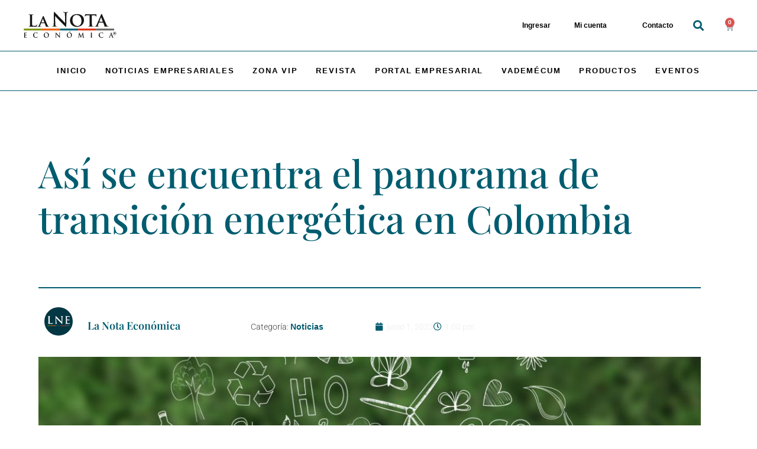

--- FILE ---
content_type: text/css
request_url: https://lanotaeconomica.com.co/wp-content/uploads/elementor/css/post-257.css?ver=1769068968
body_size: 669
content:
.elementor-257 .elementor-element.elementor-element-e38d336 .elementor-repeater-item-b6d3079.jet-parallax-section__layout .jet-parallax-section__image{background-size:auto;}.elementor-257 .elementor-element.elementor-element-6528ce2 .elementor-repeater-item-ec38393.jet-parallax-section__layout .jet-parallax-section__image{background-size:auto;}.elementor-257 .elementor-element.elementor-element-9133423 > .elementor-element-populated{margin:0px 0px 0px 0px;--e-column-margin-right:0px;--e-column-margin-left:0px;padding:30px 0px 0px 0px;}.elementor-widget-divider{--divider-color:var( --e-global-color-secondary );}.elementor-widget-divider .elementor-divider__text{color:var( --e-global-color-secondary );font-family:var( --e-global-typography-secondary-font-family ), Sans-serif;font-weight:var( --e-global-typography-secondary-font-weight );}.elementor-widget-divider.elementor-view-stacked .elementor-icon{background-color:var( --e-global-color-secondary );}.elementor-widget-divider.elementor-view-framed .elementor-icon, .elementor-widget-divider.elementor-view-default .elementor-icon{color:var( --e-global-color-secondary );border-color:var( --e-global-color-secondary );}.elementor-widget-divider.elementor-view-framed .elementor-icon, .elementor-widget-divider.elementor-view-default .elementor-icon svg{fill:var( --e-global-color-secondary );}.elementor-257 .elementor-element.elementor-element-2de152f{--divider-border-style:solid;--divider-color:#79910B;--divider-border-width:3px;}.elementor-257 .elementor-element.elementor-element-2de152f .elementor-divider-separator{width:59%;margin:0 auto;margin-left:0;}.elementor-257 .elementor-element.elementor-element-2de152f .elementor-divider{text-align:left;padding-block-start:2px;padding-block-end:2px;}.elementor-widget-image .widget-image-caption{color:var( --e-global-color-text );font-family:var( --e-global-typography-text-font-family ), Sans-serif;font-weight:var( --e-global-typography-text-font-weight );}.elementor-257 .elementor-element.elementor-element-cb7ecea > .elementor-widget-container{margin:0px 0px 53px 0px;}.elementor-257 .elementor-element.elementor-element-cb7ecea{text-align:start;}.elementor-257 .elementor-element.elementor-element-6e99115 > .elementor-element-populated{margin:0px 0px 0px 0px;--e-column-margin-right:0px;--e-column-margin-left:0px;padding:30px 0px 0px 0px;}.elementor-257 .elementor-element.elementor-element-7789d81{--divider-border-style:solid;--divider-color:#EA5A00;--divider-border-width:3px;}.elementor-257 .elementor-element.elementor-element-7789d81 .elementor-divider-separator{width:60%;margin:0 auto;margin-left:0;}.elementor-257 .elementor-element.elementor-element-7789d81 .elementor-divider{text-align:left;padding-block-start:2px;padding-block-end:2px;}.elementor-widget-heading .elementor-heading-title{font-family:var( --e-global-typography-primary-font-family ), Sans-serif;font-weight:var( --e-global-typography-primary-font-weight );color:var( --e-global-color-primary );}.elementor-257 .elementor-element.elementor-element-1c37d1f > .elementor-widget-container{margin:0px 0px 20px 0px;}.elementor-257 .elementor-element.elementor-element-1c37d1f .elementor-heading-title{font-family:"Muli", Sans-serif;font-size:16px;font-weight:700;color:#AEAEAE;}.elementor-257 .elementor-element.elementor-element-fa9e3d7 > .elementor-widget-container{margin:0% 0% 0% 0%;}.elementor-257 .elementor-element.elementor-element-fa9e3d7{text-align:start;}.elementor-257 .elementor-element.elementor-element-fa9e3d7 .elementor-heading-title{font-family:"Muli", Sans-serif;font-size:13px;font-weight:300;color:#FFFFFF;}.elementor-257 .elementor-element.elementor-element-4b91750 > .elementor-widget-container{margin:0% 0% 0% 0%;}.elementor-257 .elementor-element.elementor-element-4b91750{text-align:start;}.elementor-257 .elementor-element.elementor-element-4b91750 .elementor-heading-title{font-family:"Muli", Sans-serif;font-size:13px;font-weight:300;color:#FFFFFF;}.elementor-257 .elementor-element.elementor-element-cdd1715 > .elementor-widget-container{margin:0% 0% 0% 0%;}.elementor-257 .elementor-element.elementor-element-cdd1715{text-align:start;}.elementor-257 .elementor-element.elementor-element-cdd1715 .elementor-heading-title{font-family:"Muli", Sans-serif;font-size:13px;font-weight:300;color:#FFFFFF;}.elementor-257 .elementor-element.elementor-element-f5bdb8f > .elementor-element-populated{margin:0px 0px 0px 0px;--e-column-margin-right:0px;--e-column-margin-left:0px;padding:30px 0px 0px 0px;}.elementor-257 .elementor-element.elementor-element-208e270{--divider-border-style:solid;--divider-color:#DF2A0D;--divider-border-width:3px;}.elementor-257 .elementor-element.elementor-element-208e270 .elementor-divider-separator{width:60%;margin:0 auto;margin-left:0;}.elementor-257 .elementor-element.elementor-element-208e270 .elementor-divider{text-align:left;padding-block-start:2px;padding-block-end:2px;}.elementor-257 .elementor-element.elementor-element-02cd13a > .elementor-widget-container{margin:0px 0px 20px 0px;}.elementor-257 .elementor-element.elementor-element-02cd13a .elementor-heading-title{font-family:"Muli", Sans-serif;font-size:16px;font-weight:700;color:#AEAEAE;}.elementor-257 .elementor-element.elementor-element-53e240d > .elementor-widget-container{margin:0% 0% 0% 0%;}.elementor-257 .elementor-element.elementor-element-53e240d{text-align:start;}.elementor-257 .elementor-element.elementor-element-53e240d .elementor-heading-title{font-family:"Muli", Sans-serif;font-size:13px;font-weight:600;color:#FFFFFF;}.elementor-257 .elementor-element.elementor-element-9a2be9c > .elementor-widget-container{margin:0% 0% 0% 0%;}.elementor-257 .elementor-element.elementor-element-9a2be9c{text-align:start;}.elementor-257 .elementor-element.elementor-element-9a2be9c .elementor-heading-title{font-family:"Muli", Sans-serif;font-size:13px;font-weight:600;color:#FFFFFF;}.elementor-257 .elementor-element.elementor-element-5ba960d > .elementor-widget-container{margin:0% 0% 0% 0%;}.elementor-257 .elementor-element.elementor-element-5ba960d{text-align:start;}.elementor-257 .elementor-element.elementor-element-5ba960d .elementor-heading-title{font-family:"Muli", Sans-serif;font-size:13px;font-weight:600;color:#FFFFFF;}.elementor-257 .elementor-element.elementor-element-ba67c89 > .elementor-widget-container{margin:0% 0% 0% 0%;}.elementor-257 .elementor-element.elementor-element-ba67c89{text-align:start;}.elementor-257 .elementor-element.elementor-element-ba67c89 .elementor-heading-title{font-family:"Muli", Sans-serif;font-size:13px;font-weight:600;color:#FFFFFF;}.elementor-257 .elementor-element.elementor-element-11bfb13 > .elementor-widget-container{margin:0% 0% 0% 0%;}.elementor-257 .elementor-element.elementor-element-11bfb13{text-align:start;}.elementor-257 .elementor-element.elementor-element-11bfb13 .elementor-heading-title{font-family:"Muli", Sans-serif;font-size:13px;font-weight:600;color:#FFFFFF;}.elementor-257 .elementor-element.elementor-element-6c15878 > .elementor-element-populated{margin:0px 0px 0px 0px;--e-column-margin-right:0px;--e-column-margin-left:0px;padding:30px 0px 0px 0px;}.elementor-257 .elementor-element.elementor-element-76bb536{--divider-border-style:solid;--divider-color:#8A8A8A;--divider-border-width:3px;}.elementor-257 .elementor-element.elementor-element-76bb536 .elementor-divider-separator{width:73%;margin:0 auto;margin-left:0;}.elementor-257 .elementor-element.elementor-element-76bb536 .elementor-divider{text-align:left;padding-block-start:2px;padding-block-end:2px;}.elementor-257 .elementor-element.elementor-element-bb7e004 > .elementor-widget-container{margin:0px 0px 20px 0px;}.elementor-257 .elementor-element.elementor-element-bb7e004 .elementor-heading-title{font-family:"Muli", Sans-serif;font-size:16px;font-weight:700;color:#AEAEAE;}.elementor-257 .elementor-element.elementor-element-60bbfa2 > .elementor-widget-container{margin:0% 0% 0% 0%;}.elementor-257 .elementor-element.elementor-element-60bbfa2{text-align:start;}.elementor-257 .elementor-element.elementor-element-60bbfa2 .elementor-heading-title{font-family:"Muli", Sans-serif;font-size:13px;font-weight:600;color:#FFFFFF;}.elementor-257 .elementor-element.elementor-element-e675814 > .elementor-widget-container{margin:0% 0% 0% 0%;}.elementor-257 .elementor-element.elementor-element-e675814{text-align:start;}.elementor-257 .elementor-element.elementor-element-e675814 .elementor-heading-title{font-family:"Muli", Sans-serif;font-size:13px;font-weight:600;color:#FFFFFF;}.elementor-257 .elementor-element.elementor-element-e38d336:not(.elementor-motion-effects-element-type-background), .elementor-257 .elementor-element.elementor-element-e38d336 > .elementor-motion-effects-container > .elementor-motion-effects-layer{background-color:#023743;}.elementor-257 .elementor-element.elementor-element-e38d336{border-style:solid;border-width:0px 20px 0px 20px;border-color:#FFFFFF;transition:background 0.3s, border 0.3s, border-radius 0.3s, box-shadow 0.3s;padding:0% 5% 3% 5%;}.elementor-257 .elementor-element.elementor-element-e38d336 > .elementor-background-overlay{transition:background 0.3s, border-radius 0.3s, opacity 0.3s;}.elementor-257 .elementor-element.elementor-element-5fecb8c .elementor-repeater-item-587fe13.jet-parallax-section__layout .jet-parallax-section__image{background-size:auto;}.elementor-257 .elementor-element.elementor-element-e036095{text-align:center;}.elementor-257 .elementor-element.elementor-element-e036095 .elementor-heading-title{font-family:"Muli", Sans-serif;font-size:13px;font-weight:400;color:#41595F;}.elementor-257 .elementor-element.elementor-element-5fecb8c:not(.elementor-motion-effects-element-type-background), .elementor-257 .elementor-element.elementor-element-5fecb8c > .elementor-motion-effects-container > .elementor-motion-effects-layer{background-color:#FFFFFF;}.elementor-257 .elementor-element.elementor-element-5fecb8c{transition:background 0.3s, border 0.3s, border-radius 0.3s, box-shadow 0.3s;padding:21px 21px 21px 21px;}.elementor-257 .elementor-element.elementor-element-5fecb8c > .elementor-background-overlay{transition:background 0.3s, border-radius 0.3s, opacity 0.3s;}@media(max-width:1024px){.elementor-257 .elementor-element.elementor-element-e38d336{border-width:0px 0px 0px 0px;}}@media(min-width:768px){.elementor-257 .elementor-element.elementor-element-9133423{width:25%;}.elementor-257 .elementor-element.elementor-element-6e99115{width:25.003%;}}@media(max-width:1024px) and (min-width:768px){.elementor-257 .elementor-element.elementor-element-9133423{width:50%;}.elementor-257 .elementor-element.elementor-element-6e99115{width:46%;}.elementor-257 .elementor-element.elementor-element-f5bdb8f{width:50%;}.elementor-257 .elementor-element.elementor-element-6c15878{width:50%;}}@media(max-width:767px){.elementor-257 .elementor-element.elementor-element-9133423 > .elementor-element-populated{margin:0px 0px 0px 0px;--e-column-margin-right:0px;--e-column-margin-left:0px;padding:15px 0px 0px 0px;}.elementor-257 .elementor-element.elementor-element-cb7ecea > .elementor-widget-container{margin:18px 0px 47px 0px;}.elementor-257 .elementor-element.elementor-element-cb7ecea img{width:46%;}.elementor-257 .elementor-element.elementor-element-6e99115 > .elementor-element-populated{margin:0px 0px 35px 0px;--e-column-margin-right:0px;--e-column-margin-left:0px;padding:0px 0px 0px 0px;}.elementor-257 .elementor-element.elementor-element-7789d81 .elementor-divider{padding-block-start:2px;padding-block-end:2px;}.elementor-257 .elementor-element.elementor-element-1c37d1f > .elementor-widget-container{margin:0px 0px 0px 0px;padding:0px 0px 0px 0px;}.elementor-257 .elementor-element.elementor-element-1c37d1f .elementor-heading-title{font-size:14px;}.elementor-257 .elementor-element.elementor-element-fa9e3d7 .elementor-heading-title{font-size:13px;}.elementor-257 .elementor-element.elementor-element-4b91750 .elementor-heading-title{font-size:13px;}.elementor-257 .elementor-element.elementor-element-cdd1715 .elementor-heading-title{font-size:13px;}.elementor-257 .elementor-element.elementor-element-f5bdb8f > .elementor-element-populated{margin:0px 0px 35px 0px;--e-column-margin-right:0px;--e-column-margin-left:0px;padding:0px 0px 0px 0px;}.elementor-257 .elementor-element.elementor-element-02cd13a > .elementor-widget-container{margin:0px 0px 0px 0px;}.elementor-257 .elementor-element.elementor-element-02cd13a .elementor-heading-title{font-size:14px;}.elementor-257 .elementor-element.elementor-element-53e240d > .elementor-widget-container{margin:0px 0px 0px 0px;padding:0px 0px 0px 0px;}.elementor-257 .elementor-element.elementor-element-53e240d .elementor-heading-title{font-size:13px;}.elementor-257 .elementor-element.elementor-element-9a2be9c > .elementor-widget-container{margin:0px 0px 0px 0px;}.elementor-257 .elementor-element.elementor-element-9a2be9c .elementor-heading-title{font-size:13px;}.elementor-257 .elementor-element.elementor-element-5ba960d > .elementor-widget-container{margin:0px 0px 0px 0px;}.elementor-257 .elementor-element.elementor-element-5ba960d .elementor-heading-title{font-size:13px;}.elementor-257 .elementor-element.elementor-element-ba67c89 > .elementor-widget-container{margin:0px 0px 0px 0px;}.elementor-257 .elementor-element.elementor-element-ba67c89 .elementor-heading-title{font-size:13px;}.elementor-257 .elementor-element.elementor-element-11bfb13 .elementor-heading-title{font-size:13px;}.elementor-257 .elementor-element.elementor-element-6c15878 > .elementor-element-populated{margin:0px 0px 50px 0px;--e-column-margin-right:0px;--e-column-margin-left:0px;padding:0px 0px 0px 0px;}.elementor-257 .elementor-element.elementor-element-60bbfa2 > .elementor-widget-container{margin:0px 0px 0px 0px;}.elementor-257 .elementor-element.elementor-element-60bbfa2 .elementor-heading-title{font-size:13px;}.elementor-257 .elementor-element.elementor-element-e675814 .elementor-heading-title{font-size:13px;}.elementor-257 .elementor-element.elementor-element-e38d336{border-width:0px 0px 0px 0px;}}

--- FILE ---
content_type: text/css
request_url: https://lanotaeconomica.com.co/wp-content/uploads/elementor/css/post-56.css?ver=1769068968
body_size: 792
content:
.elementor-56 .elementor-element.elementor-element-94fce27 .elementor-repeater-item-b73964e.jet-parallax-section__layout .jet-parallax-section__image{background-size:auto;}.elementor-56 .elementor-element.elementor-element-f3d41f8 > .elementor-element-populated{padding:0% 3% 0% 6%;}.elementor-widget-heading .elementor-heading-title{font-family:var( --e-global-typography-primary-font-family ), Sans-serif;font-weight:var( --e-global-typography-primary-font-weight );color:var( --e-global-color-primary );}.elementor-56 .elementor-element.elementor-element-8678e70 > .elementor-widget-container{margin:80px 0px 0px 0px;padding:0% 0% 0% 0%;}.elementor-56 .elementor-element.elementor-element-8678e70 .elementor-heading-title{font-family:"Playfair Display", Sans-serif;font-size:23px;line-height:1.2em;color:#005C6F;}.elementor-56 .elementor-element.elementor-element-94fce27:not(.elementor-motion-effects-element-type-background), .elementor-56 .elementor-element.elementor-element-94fce27 > .elementor-motion-effects-container > .elementor-motion-effects-layer{background-color:#FBFBFB;}.elementor-56 .elementor-element.elementor-element-94fce27{transition:background 0.3s, border 0.3s, border-radius 0.3s, box-shadow 0.3s;}.elementor-56 .elementor-element.elementor-element-94fce27 > .elementor-background-overlay{transition:background 0.3s, border-radius 0.3s, opacity 0.3s;}.elementor-56 .elementor-element.elementor-element-8a9a555 .elementor-repeater-item-b73964e.jet-parallax-section__layout .jet-parallax-section__image{background-size:auto;}.elementor-56 .elementor-element.elementor-element-cb9390c > .elementor-element-populated{border-style:solid;border-width:1px 0px 1px 0px;border-color:#005C6F;margin:3% 5% 7% 5%;--e-column-margin-right:5%;--e-column-margin-left:5%;padding:0% 0% 0% 0%;}.elementor-56 .elementor-element.elementor-element-cb9390c > .elementor-element-populated, .elementor-56 .elementor-element.elementor-element-cb9390c > .elementor-element-populated > .elementor-background-overlay, .elementor-56 .elementor-element.elementor-element-cb9390c > .elementor-background-slideshow{border-radius:0px 0px 0px 0px;}.elementor-56 .elementor-element.elementor-element-44e30cd .elementor-repeater-item-836e5d6.jet-parallax-section__layout .jet-parallax-section__image{background-size:auto;}.elementor-bc-flex-widget .elementor-56 .elementor-element.elementor-element-4c9d051.elementor-column .elementor-widget-wrap{align-items:center;}.elementor-56 .elementor-element.elementor-element-4c9d051.elementor-column.elementor-element[data-element_type="column"] > .elementor-widget-wrap.elementor-element-populated{align-content:center;align-items:center;}.elementor-56 .elementor-element.elementor-element-4c9d051 > .elementor-element-populated{padding:60px 0px 60px 7px;}.elementor-56 .elementor-element.elementor-element-98e58fb > .elementor-widget-container{margin:0px 0px 0px 0px;padding:0% 0% 0% 0%;}.elementor-56 .elementor-element.elementor-element-98e58fb .elementor-heading-title{font-family:"Playfair Display", Sans-serif;font-size:16px;line-height:1.2em;color:#005C6F;}.elementor-56 .elementor-element.elementor-element-739ffd7:not(.elementor-motion-effects-element-type-background) > .elementor-widget-wrap, .elementor-56 .elementor-element.elementor-element-739ffd7 > .elementor-widget-wrap > .elementor-motion-effects-container > .elementor-motion-effects-layer{background-repeat:no-repeat;background-size:cover;}.elementor-56 .elementor-element.elementor-element-739ffd7 > .elementor-element-populated{border-style:solid;border-width:0px 0px 0px 0px;border-color:#005C6F;transition:background 0.3s, border 0.3s, border-radius 0.3s, box-shadow 0.3s;padding:5% 0% 5% 0%;}.elementor-56 .elementor-element.elementor-element-739ffd7 > .elementor-element-populated > .elementor-background-overlay{transition:background 0.3s, border-radius 0.3s, opacity 0.3s;}.elementor-56 .elementor-element.elementor-element-2a31e6c{--spacer-size:50px;}.elementor-56 .elementor-element.elementor-element-44e30cd{padding:0% 0% 0% 0%;}.elementor-56 .elementor-element.elementor-element-8a9a555:not(.elementor-motion-effects-element-type-background), .elementor-56 .elementor-element.elementor-element-8a9a555 > .elementor-motion-effects-container > .elementor-motion-effects-layer{background-color:#FBFBFB;}.elementor-56 .elementor-element.elementor-element-8a9a555{transition:background 0.3s, border 0.3s, border-radius 0.3s, box-shadow 0.3s;margin-top:46px;margin-bottom:0px;}.elementor-56 .elementor-element.elementor-element-8a9a555 > .elementor-background-overlay{transition:background 0.3s, border-radius 0.3s, opacity 0.3s;}.elementor-56 .elementor-element.elementor-element-44f9289 .elementor-repeater-item-b73964e.jet-parallax-section__layout .jet-parallax-section__image{background-size:auto;}.elementor-56 .elementor-element.elementor-element-c63d1e5 > .elementor-element-populated{border-style:solid;border-width:1px 0px 1px 0px;border-color:#005C6F;margin:3% 5% 7% 5%;--e-column-margin-right:5%;--e-column-margin-left:5%;padding:0% 0% 0% 0%;}.elementor-56 .elementor-element.elementor-element-c63d1e5 > .elementor-element-populated, .elementor-56 .elementor-element.elementor-element-c63d1e5 > .elementor-element-populated > .elementor-background-overlay, .elementor-56 .elementor-element.elementor-element-c63d1e5 > .elementor-background-slideshow{border-radius:0px 0px 0px 0px;}.elementor-56 .elementor-element.elementor-element-5d237db .elementor-repeater-item-836e5d6.jet-parallax-section__layout .jet-parallax-section__image{background-size:auto;}.elementor-bc-flex-widget .elementor-56 .elementor-element.elementor-element-015e3d3.elementor-column .elementor-widget-wrap{align-items:center;}.elementor-56 .elementor-element.elementor-element-015e3d3.elementor-column.elementor-element[data-element_type="column"] > .elementor-widget-wrap.elementor-element-populated{align-content:center;align-items:center;}.elementor-56 .elementor-element.elementor-element-015e3d3 > .elementor-element-populated{padding:60px 0px 60px 7px;}.elementor-56 .elementor-element.elementor-element-d1939d1 > .elementor-widget-container{margin:0px 0px 0px 0px;padding:0% 0% 0% 0%;}.elementor-56 .elementor-element.elementor-element-d1939d1 .elementor-heading-title{font-family:"Playfair Display", Sans-serif;font-size:16px;line-height:1.2em;color:#005C6F;}.elementor-56 .elementor-element.elementor-element-f186c44:not(.elementor-motion-effects-element-type-background) > .elementor-widget-wrap, .elementor-56 .elementor-element.elementor-element-f186c44 > .elementor-widget-wrap > .elementor-motion-effects-container > .elementor-motion-effects-layer{background-repeat:no-repeat;background-size:cover;}.elementor-56 .elementor-element.elementor-element-f186c44 > .elementor-element-populated{border-style:solid;border-width:0px 0px 0px 0px;border-color:#005C6F;transition:background 0.3s, border 0.3s, border-radius 0.3s, box-shadow 0.3s;padding:5% 0% 5% 0%;}.elementor-56 .elementor-element.elementor-element-f186c44 > .elementor-element-populated > .elementor-background-overlay{transition:background 0.3s, border-radius 0.3s, opacity 0.3s;}.elementor-56 .elementor-element.elementor-element-eab8759{--spacer-size:50px;}.elementor-56 .elementor-element.elementor-element-5d237db{padding:0% 0% 0% 0%;}.elementor-56 .elementor-element.elementor-element-44f9289:not(.elementor-motion-effects-element-type-background), .elementor-56 .elementor-element.elementor-element-44f9289 > .elementor-motion-effects-container > .elementor-motion-effects-layer{background-color:#FBFBFB;}.elementor-56 .elementor-element.elementor-element-44f9289{transition:background 0.3s, border 0.3s, border-radius 0.3s, box-shadow 0.3s;margin-top:-37px;margin-bottom:0px;}.elementor-56 .elementor-element.elementor-element-44f9289 > .elementor-background-overlay{transition:background 0.3s, border-radius 0.3s, opacity 0.3s;}.elementor-56 .elementor-element.elementor-element-9b7d658 .elementor-repeater-item-b73964e.jet-parallax-section__layout .jet-parallax-section__image{background-size:auto;}.elementor-56 .elementor-element.elementor-element-b003249 > .elementor-element-populated{border-style:solid;border-width:1px 0px 1px 0px;border-color:#005C6F;margin:3% 5% 7% 5%;--e-column-margin-right:5%;--e-column-margin-left:5%;padding:0% 0% 0% 0%;}.elementor-56 .elementor-element.elementor-element-b003249 > .elementor-element-populated, .elementor-56 .elementor-element.elementor-element-b003249 > .elementor-element-populated > .elementor-background-overlay, .elementor-56 .elementor-element.elementor-element-b003249 > .elementor-background-slideshow{border-radius:0px 0px 0px 0px;}.elementor-56 .elementor-element.elementor-element-cda7a5c .elementor-repeater-item-836e5d6.jet-parallax-section__layout .jet-parallax-section__image{background-size:auto;}.elementor-bc-flex-widget .elementor-56 .elementor-element.elementor-element-515d985.elementor-column .elementor-widget-wrap{align-items:center;}.elementor-56 .elementor-element.elementor-element-515d985.elementor-column.elementor-element[data-element_type="column"] > .elementor-widget-wrap.elementor-element-populated{align-content:center;align-items:center;}.elementor-56 .elementor-element.elementor-element-515d985 > .elementor-element-populated{padding:60px 0px 60px 7px;}.elementor-56 .elementor-element.elementor-element-1617e91 > .elementor-widget-container{margin:0px 0px 0px 0px;padding:0% 0% 0% 0%;}.elementor-56 .elementor-element.elementor-element-1617e91 .elementor-heading-title{font-family:"Playfair Display", Sans-serif;font-size:16px;line-height:1.2em;color:#005C6F;}.elementor-56 .elementor-element.elementor-element-b5f769e:not(.elementor-motion-effects-element-type-background) > .elementor-widget-wrap, .elementor-56 .elementor-element.elementor-element-b5f769e > .elementor-widget-wrap > .elementor-motion-effects-container > .elementor-motion-effects-layer{background-repeat:no-repeat;background-size:cover;}.elementor-56 .elementor-element.elementor-element-b5f769e > .elementor-element-populated{border-style:solid;border-width:0px 0px 0px 0px;border-color:#005C6F;transition:background 0.3s, border 0.3s, border-radius 0.3s, box-shadow 0.3s;padding:5% 0% 5% 0%;}.elementor-56 .elementor-element.elementor-element-b5f769e > .elementor-element-populated > .elementor-background-overlay{transition:background 0.3s, border-radius 0.3s, opacity 0.3s;}.elementor-56 .elementor-element.elementor-element-ed69569{--spacer-size:50px;}.elementor-56 .elementor-element.elementor-element-cda7a5c{padding:0% 0% 0% 0%;}.elementor-56 .elementor-element.elementor-element-9b7d658:not(.elementor-motion-effects-element-type-background), .elementor-56 .elementor-element.elementor-element-9b7d658 > .elementor-motion-effects-container > .elementor-motion-effects-layer{background-color:#FBFBFB;}.elementor-56 .elementor-element.elementor-element-9b7d658{transition:background 0.3s, border 0.3s, border-radius 0.3s, box-shadow 0.3s;margin-top:-37px;margin-bottom:0px;}.elementor-56 .elementor-element.elementor-element-9b7d658 > .elementor-background-overlay{transition:background 0.3s, border-radius 0.3s, opacity 0.3s;}.elementor-56 .elementor-element.elementor-element-65eca9c .elementor-repeater-item-b73964e.jet-parallax-section__layout .jet-parallax-section__image{background-size:auto;}.elementor-56 .elementor-element.elementor-element-1e1a542 > .elementor-element-populated{padding:0% 3% 0% 6%;}.elementor-56 .elementor-element.elementor-element-0d8dcae > .elementor-widget-container{margin:19px 0px 0px 0px;padding:0% 0% 0% 0%;}.elementor-56 .elementor-element.elementor-element-0d8dcae .elementor-heading-title{font-family:"Playfair Display", Sans-serif;font-size:23px;line-height:1.2em;color:#005C6F;}.elementor-widget-text-editor{font-family:var( --e-global-typography-text-font-family ), Sans-serif;font-weight:var( --e-global-typography-text-font-weight );color:var( --e-global-color-text );}.elementor-widget-text-editor.elementor-drop-cap-view-stacked .elementor-drop-cap{background-color:var( --e-global-color-primary );}.elementor-widget-text-editor.elementor-drop-cap-view-framed .elementor-drop-cap, .elementor-widget-text-editor.elementor-drop-cap-view-default .elementor-drop-cap{color:var( --e-global-color-primary );border-color:var( --e-global-color-primary );}.elementor-56 .elementor-element.elementor-element-bc34ded{font-family:"Muli", Sans-serif;}.elementor-56 .elementor-element.elementor-element-573d298{font-family:"Muli", Sans-serif;}.elementor-56 .elementor-element.elementor-element-9179f76{font-family:"Muli", Sans-serif;}.elementor-56 .elementor-element.elementor-element-1803768{--grid-template-columns:repeat(0, auto);--icon-size:18px;--grid-column-gap:15px;--grid-row-gap:0px;}.elementor-56 .elementor-element.elementor-element-1803768 .elementor-widget-container{text-align:left;}.elementor-56 .elementor-element.elementor-element-1803768 .elementor-social-icon{background-color:#FFFFFF;}.elementor-56 .elementor-element.elementor-element-1803768 .elementor-social-icon i{color:#023743;}.elementor-56 .elementor-element.elementor-element-1803768 .elementor-social-icon svg{fill:#023743;}.elementor-56 .elementor-element.elementor-element-65eca9c:not(.elementor-motion-effects-element-type-background), .elementor-56 .elementor-element.elementor-element-65eca9c > .elementor-motion-effects-container > .elementor-motion-effects-layer{background-color:#FBFBFB;}.elementor-56 .elementor-element.elementor-element-65eca9c{transition:background 0.3s, border 0.3s, border-radius 0.3s, box-shadow 0.3s;}.elementor-56 .elementor-element.elementor-element-65eca9c > .elementor-background-overlay{transition:background 0.3s, border-radius 0.3s, opacity 0.3s;}#elementor-popup-modal-56 .dialog-widget-content{animation-duration:0.2s;background-color:#FBFBFB;box-shadow:2px 8px 23px 3px rgba(0,0,0,0.2);}#elementor-popup-modal-56 .dialog-message{width:360px;height:100vh;align-items:flex-start;}#elementor-popup-modal-56{justify-content:flex-end;align-items:flex-start;}#elementor-popup-modal-56 .dialog-close-button{display:flex;top:1.5%;}body:not(.rtl) #elementor-popup-modal-56 .dialog-close-button{right:12.8%;}body.rtl #elementor-popup-modal-56 .dialog-close-button{left:12.8%;}

--- FILE ---
content_type: image/svg+xml
request_url: https://lanotaeconomica.com.co/wp-content/uploads/2020/08/logo-footer.svg
body_size: 4525
content:
<svg xmlns="http://www.w3.org/2000/svg" id="Group_33" data-name="Group 33" width="185.573" height="52.006" viewBox="0 0 185.573 52.006"><path id="Path_25" data-name="Path 25" d="M172.328,321.066c0,4.182,0,6.441.688,7.026.549.489,1.4.721,3.948.721,1.735,0,3.017-.033,3.826-.917a4.153,4.153,0,0,0,.855-1.962c.037-.289.1-.488.354-.488.236,0,.265.163.265.553a25.954,25.954,0,0,1-.489,3.762c-.2.72-.362.884-2.059.884-2.353,0-4.054-.074-5.532-.094-1.47-.07-2.642-.1-3.985-.1-.363,0-1.075,0-1.86.032-.749,0-1.608.07-2.259.07-.423,0-.651-.1-.651-.33,0-.163.126-.269.515-.269a5.259,5.259,0,0,0,1.186-.126c.651-.131.806-.847.944-1.795.167-1.376.167-3.957.167-6.966V315.31c0-4.97,0-5.885-.068-6.932-.07-1.107-.33-1.633-1.4-1.861a4.6,4.6,0,0,0-1.085-.1c-.356,0-.547-.061-.547-.3s.227-.289.717-.289c1.538,0,3.595.1,4.477.1.79,0,3.169-.1,4.449-.1.456,0,.684.065.684.289s-.191.3-.586.3a8.286,8.286,0,0,0-1.278.1c-.884.163-1.144.717-1.209,1.861-.061,1.046-.061,1.961-.061,6.932Z" transform="translate(-155.484 -300.677)" fill="#fff"></path><path id="Path_26" data-name="Path 26" d="M221.148,328.806c-.159,0-.192.033-.256.2l-1.534,3.725a5.1,5.1,0,0,0-.428,1.706c0,.492.261.777,1.148.777h.424c.358,0,.427.139.427.3,0,.232-.167.3-.46.3-.945,0-2.288-.1-3.212-.1-.285,0-1.828.1-3.33.1-.358,0-.53-.07-.53-.3a.3.3,0,0,1,.338-.3c.261,0,.58-.028.851-.028,1.3-.2,1.791-1.043,2.385-2.455l7.518-17.488c.326-.789.557-1.115.843-1.115.435,0,.566.265.855.884.688,1.536,5.491,12.92,7.319,17.137,1.119,2.516,1.933,2.874,2.454,2.972a7.019,7.019,0,0,0,1.082.093c.261,0,.395.106.395.3,0,.232-.166.3-1.249.3-1.009,0-3.1,0-5.515-.07-.529-.032-.863-.032-.863-.232,0-.158.074-.256.367-.3a.43.43,0,0,0,.26-.615L228.209,329a.261.261,0,0,0-.283-.2Zm6.151-1.539c.134,0,.163-.062.134-.159l-2.719-7.062c-.036-.1-.057-.26-.13-.26-.093,0-.13.159-.159.26l-2.78,7.026c-.065.134,0,.2.1.2Z" transform="translate(-186.074 -305.933)" fill="#fff"></path><path id="Path_27" data-name="Path 27" d="M300.182,316.256c.073,2.992.578,4,1.347,4.258a6.007,6.007,0,0,0,2,.272c.415,0,.652.077.652.309,0,.309-.346.383-.884.383-2.5,0-4.038-.11-4.771-.11-.342,0-2.153.11-4.147.11-.5,0-.851-.036-.851-.383,0-.232.232-.309.618-.309a6.993,6.993,0,0,0,1.731-.187c1-.31,1.155-1.425,1.192-4.771l.338-22.762c0-.774.115-1.307.5-1.307.423,0,.769.5,1.428,1.189.46.5,6.3,6.769,11.914,12.345,2.618,2.613,7.807,8.148,8.45,8.773h.2l-.379-17.272c-.045-2.344-.395-3.075-1.31-3.46a6.358,6.358,0,0,0-2.044-.228c-.456,0-.61-.118-.61-.35,0-.3.423-.342,1-.342,2,0,3.842.114,4.656.114.419,0,1.876-.114,3.761-.114.5,0,.879.037.879.342,0,.233-.224.35-.684.35a4.071,4.071,0,0,0-1.156.119c-1.079.3-1.383,1.111-1.429,3.264l-.423,24.261c0,.847-.149,1.188-.5,1.188-.421,0-.885-.419-1.3-.843-2.424-2.3-7.349-7.339-11.346-11.3-4.193-4.152-8.459-8.959-9.147-9.688h-.122Z" transform="translate(-236.862 -291.759)" fill="#fff"></path><path id="Path_28" data-name="Path 28" d="M392.014,316.947c0-5.576,3.925-12.805,14.186-12.805,8.536,0,13.844,4.73,13.844,12.227s-5.459,13.384-14.19,13.384c-9.842,0-13.839-7-13.839-12.806m22.994.615c0-7.229-4.343-11.682-9.806-11.682-3.765,0-8.189,1.995-8.189,10.07,0,6.725,3.846,12.033,10.229,12.033,2.377,0,7.766-1.115,7.766-10.421" transform="translate(-299.282 -299.607)" fill="#fff"></path><path id="Path_29" data-name="Path 29" d="M482.736,306.6l-5.035.114c-1.966.041-2.764.269-3.269,1a3.764,3.764,0,0,0-.575,1.115c-.077.269-.154.423-.39.423s-.309-.191-.309-.541c0-.537.659-3.688.732-3.957.082-.423.2-.618.387-.618.269,0,.619.273,1.457.382a31.068,31.068,0,0,0,3.378.159h13.74a14.124,14.124,0,0,0,2.3-.159c.537-.073.811-.154.924-.154.236,0,.265.2.265.7,0,.7-.069,3.114-.069,3.961-.035.346-.115.541-.309.541-.274,0-.346-.155-.383-.656l-.039-.346c-.083-.846-.957-1.848-4-1.888l-4.271-.074v13.225c0,3,.032,5.573.193,7,.108.921.308,1.535,1.309,1.694a12.469,12.469,0,0,0,1.727.114c.385,0,.539.191.539.346,0,.236-.272.346-.659.346-2.225,0-4.49-.11-5.458-.11-.769,0-3.073.11-4.425.11-.417,0-.651-.11-.651-.346,0-.155.114-.346.542-.346a4.672,4.672,0,0,0,1.185-.114c.7-.158.9-.773,1.009-1.73.15-1.388.15-3.957.15-6.961Z" transform="translate(-350.712 -299.607)" fill="#fff"></path><path id="Path_30" data-name="Path 30" d="M535.412,320.57c-.193,0-.229.041-.309.238l-1.8,4.375a5.934,5.934,0,0,0-.5,2c0,.574.31.919,1.344.919h.5c.424,0,.493.155.493.346,0,.272-.187.346-.533.346-1.115,0-2.689-.11-3.765-.11-.346,0-2.162.11-3.928.11-.427,0-.61-.074-.61-.346,0-.191.11-.346.382-.346.305,0,.688-.037,1-.037,1.545-.235,2.113-1.229,2.812-2.886l8.837-20.565c.383-.924.647-1.311,1.006-1.311.5,0,.651.308,1,1.034.8,1.807,6.456,15.186,8.613,20.15,1.3,2.962,2.263,3.382,2.878,3.5a7.962,7.962,0,0,0,1.267.114c.315,0,.463.118.463.346,0,.272-.191.346-1.461.346-1.192,0-3.651,0-6.5-.074-.617-.036-1-.036-1-.272,0-.191.073-.305.414-.346a.509.509,0,0,0,.31-.732l-2.61-6.565a.329.329,0,0,0-.346-.238Zm7.233-1.8c.155,0,.188-.081.155-.2l-3.2-8.307c-.036-.11-.077-.3-.15-.3-.118,0-.155.191-.191.3l-3.269,8.271c-.075.15,0,.232.122.232Z" transform="translate(-384.395 -299.078)" fill="#fff"></path><path id="Path_31" data-name="Path 31" d="M140.038,409.128c0-2.052,0-2.43-.02-2.865-.029-.452-.134-.667-.542-.765a2.662,2.662,0,0,0-.492-.036c-.13,0-.2-.037-.2-.131s.078-.118.273-.118c.338,0,.7.017,1.01.017.33.008.606.024.785.024.4,0,2.895,0,3.134-.016a5.055,5.055,0,0,0,.541-.077,1.171,1.171,0,0,1,.2-.053c.065,0,.074.053.074.122,0,.094-.057.256-.094.875-.02.134-.04.72-.065.89-.008.066-.041.147-.13.147s-.1-.066-.1-.187a1.643,1.643,0,0,0-.086-.484c-.085-.245-.207-.4-.835-.484-.211-.029-1.531-.058-1.778-.058-.07,0-.086.038-.086.139v3.411c0,.093.008.15.086.15.276,0,1.713,0,2.006-.029a.871.871,0,0,0,.6-.2c.093-.11.134-.179.2-.179s.089.024.089.109-.049.3-.1.981c-.016.273-.053.806-.053.908s0,.256-.118.256c-.075,0-.105-.053-.105-.122a3.941,3.941,0,0,0-.049-.485c-.061-.272-.236-.476-.7-.525-.238-.033-1.479-.041-1.768-.041-.073,0-.081.053-.081.131V411.5c0,.464-.012,1.7,0,2.1.016.928.224,1.132,1.5,1.132a2.855,2.855,0,0,0,1.176-.168c.334-.158.484-.443.568-.993.022-.151.051-.207.136-.207s.1.118.1.248a10.944,10.944,0,0,1-.163,1.494c-.09.353-.2.353-.672.353-.94,0-1.628-.023-2.166-.04s-.928-.045-1.307-.045c-.134,0-.407,0-.706.016-.287,0-.621.029-.866.029-.161,0-.25-.045-.25-.139,0-.066.049-.106.2-.106a2.106,2.106,0,0,0,.448-.053c.248-.057.305-.35.362-.744.061-.566.061-1.629.061-2.874Z" transform="translate(-138.78 -363.6)" fill="#fff"></path><path id="Path_32" data-name="Path 32" d="M192.376,413.994a5.628,5.628,0,0,1-.093-7.685,5.239,5.239,0,0,1,3.957-1.424,11.428,11.428,0,0,1,1.811.134c.476.07.875.191,1.254.228.138.016.183.086.183.163,0,.106-.03.269-.061.741-.021.447-.012,1.189-.033,1.461-.016.2-.041.31-.155.31-.094,0-.122-.11-.122-.3a1.974,1.974,0,0,0-.489-1.241,3.578,3.578,0,0,0-2.548-.834,3.155,3.155,0,0,0-2.349.834,4.737,4.737,0,0,0-1.147,3.5c0,3.207,2.263,4.8,3.94,4.8,1.109,0,1.794-.134,2.291-.757a2.322,2.322,0,0,0,.424-.887c.041-.22.065-.272.167-.272.081,0,.114.093.114.2a13.448,13.448,0,0,1-.281,1.8.459.459,0,0,1-.318.392,6.808,6.808,0,0,1-2.259.309,5.926,5.926,0,0,1-4.286-1.47" transform="translate(-171.759 -363.459)" fill="#fff"></path><path id="Path_33" data-name="Path 33" d="M248.907,410.172a5.023,5.023,0,0,1,5.171-5.287,4.7,4.7,0,0,1,5.056,5.047c0,3.089-2,5.532-5.19,5.532-3.59,0-5.037-2.9-5.037-5.293m8.464.256c0-3.02-1.612-4.9-3.663-4.9-1.441,0-3.077.867-3.077,4.23,0,2.805,1.441,5.035,3.846,5.035.871,0,2.894-.46,2.894-4.364" transform="translate(-208.579 -363.459)" fill="#fff"></path><path id="Path_34" data-name="Path 34" d="M313.2,413.37c.025,1.05.191,1.4.444,1.5a1.815,1.815,0,0,0,.647.093c.138,0,.207.029.207.106,0,.11-.11.139-.285.139-.81,0-1.316-.045-1.55-.045-.11,0-.7.045-1.352.045-.167,0-.281-.012-.281-.139,0-.077.078-.106.2-.106a1.876,1.876,0,0,0,.566-.073c.326-.1.375-.493.391-1.669l.105-7.986c0-.268.041-.46.165-.46.141,0,.251.175.466.419.151.176,2.053,2.378,3.877,4.327.849.925,2.542,2.862,2.749,3.078h.066l-.126-6.057c-.008-.822-.119-1.083-.419-1.213a2.036,2.036,0,0,0-.664-.077c-.155,0-.2-.045-.2-.131,0-.1.135-.118.326-.118.647,0,1.253.041,1.518.041.135,0,.606-.041,1.221-.041.163,0,.289.017.289.118,0,.085-.074.131-.224.131a1.417,1.417,0,0,0-.375.036c-.354.109-.447.391-.464,1.144l-.138,8.519c0,.3-.053.42-.169.42-.133,0-.279-.146-.417-.3-.79-.8-2.393-2.575-3.7-3.963-1.359-1.458-2.749-3.143-2.979-3.4h-.033Z" transform="translate(-247.951 -363.388)" fill="#fff"></path><path id="Path_35" data-name="Path 35" d="M374.407,405.1a5.024,5.024,0,0,1,5.17-5.287,4.7,4.7,0,0,1,5.055,5.047c0,3.089-2,5.532-5.171,5.532-3.6,0-5.054-2.9-5.054-5.293m8.479.256c0-3.02-1.62-4.9-3.676-4.9-1.437,0-3.077.867-3.077,4.23,0,2.805,1.441,5.035,3.843,5.035.879,0,2.91-.46,2.91-4.364m-1.295-7.5c.074.163,0,.2-.06.2a2.233,2.233,0,0,0-.424,0,7.136,7.136,0,0,0-2.145.8.97.97,0,0,1-.216.105.075.075,0,0,1-.063-.08c0-.053.043-.107.112-.176A23.884,23.884,0,0,1,380.8,397a.468.468,0,0,1,.252-.122c.086,0,.11.045.175.168a8.389,8.389,0,0,1,.362.806" transform="translate(-288.122 -358.386)" fill="#fff"></path><path id="Path_36" data-name="Path 36" d="M437.772,404.946c.033-.232.114-.349.211-.349s.175.064.334.411l3.42,7.62,3.4-7.713c.1-.211.167-.317.281-.317s.183.129.224.411l1.14,8.348c.113.847.238,1.237.61,1.351a2.247,2.247,0,0,0,.777.142c.114,0,.2.017.2.094,0,.105-.154.15-.334.15-.309,0-2.039-.045-2.54-.081-.281-.025-.362-.07-.362-.147s.057-.11.143-.159c.069-.021.113-.2.06-.575l-.751-5.934h-.047l-2.733,6.126c-.283.631-.352.757-.462.757s-.237-.272-.432-.675c-.3-.619-1.294-2.687-1.447-3.066-.108-.281-.857-1.982-1.3-3h-.053l-.649,5.381a5.245,5.245,0,0,0-.038.631.416.416,0,0,0,.375.427,2.11,2.11,0,0,0,.524.068c.1,0,.192.029.192.094,0,.118-.114.15-.3.15-.53,0-1.091-.045-1.315-.045-.24,0-.843.045-1.246.045-.114,0-.228-.033-.228-.15,0-.066.086-.094.2-.094a1.534,1.534,0,0,0,.378-.04c.35-.078.452-.606.517-1.067Z" transform="translate(-326.8 -363.277)" fill="#fff"></path><path id="Path_37" data-name="Path 37" d="M505.018,409.311c0-2.052,0-2.43-.028-2.865-.018-.452-.151-.683-.419-.753a1.9,1.9,0,0,0-.456-.048c-.122,0-.2-.037-.2-.138,0-.086.1-.111.3-.111.484,0,1.266.041,1.636.041.309,0,1.054-.041,1.522-.041.163,0,.265.025.265.111,0,.1-.081.138-.208.138a2.2,2.2,0,0,0-.368.036c-.344.065-.435.3-.466.765-.025.436-.025.813-.025,2.865v2.374c0,1.307,0,2.377.056,2.954.038.367.124.608.494.664a5.5,5.5,0,0,0,.639.053c.138,0,.2.04.2.106,0,.094-.1.139-.24.139-.818,0-1.616-.045-1.958-.045-.285,0-1.066.045-1.573.045-.157,0-.25-.045-.25-.139,0-.066.053-.106.2-.106a2.048,2.048,0,0,0,.452-.053c.248-.057.325-.285.362-.68.064-.561.064-1.631.064-2.938Z" transform="translate(-370.206 -363.782)" fill="#fff"></path><path id="Path_38" data-name="Path 38" d="M550.953,413.994a5.235,5.235,0,0,1,3.865-9.109,11.523,11.523,0,0,1,1.821.134c.472.07.873.191,1.25.228.134.016.192.086.192.163,0,.106-.043.269-.061.741-.033.447-.016,1.189-.041,1.461-.012.2-.041.31-.151.31s-.126-.11-.126-.3a2.068,2.068,0,0,0-.489-1.241,3.594,3.594,0,0,0-2.543-.834,3.11,3.11,0,0,0-2.349.834,4.719,4.719,0,0,0-1.152,3.5c0,3.207,2.26,4.8,3.939,4.8,1.115,0,1.791-.134,2.292-.757a2.218,2.218,0,0,0,.427-.887c.035-.22.061-.272.159-.272s.11.093.11.2a14.367,14.367,0,0,1-.269,1.8.487.487,0,0,1-.325.392,6.8,6.8,0,0,1-2.255.309,5.966,5.966,0,0,1-4.294-1.47" transform="translate(-399.041 -363.459)" fill="#fff"></path><path id="Path_39" data-name="Path 39" d="M606.753,411.569c-.065,0-.089.025-.114.107l-.68,1.937a2.94,2.94,0,0,0-.183.822c0,.235.109.411.5.411h.187c.151,0,.183.032.183.109,0,.11-.069.139-.208.139-.4,0-.94-.045-1.328-.045-.134,0-.83.045-1.477.045-.163,0-.236-.029-.236-.139,0-.077.043-.109.155-.109a2.992,2.992,0,0,0,.382-.025c.579-.081.809-.537,1.063-1.209l3.136-8.474c.157-.4.234-.541.356-.541s.187.117.313.431c.3.741,2.308,6.244,3.1,8.3.476,1.217.839,1.408,1.107,1.473a2.469,2.469,0,0,0,.521.049c.1,0,.163.02.163.109,0,.11-.114.139-.569.139s-1.368,0-2.361-.029c-.237-.017-.379-.017-.379-.11,0-.077.041-.109.171-.118a.223.223,0,0,0,.105-.309l-1-2.865a.113.113,0,0,0-.122-.094Zm2.552-.672c.065,0,.078-.041.065-.077l-1.127-3.339c-.017-.053-.029-.117-.061-.117s-.061.064-.074.117l-1.16,3.314c0,.06,0,.1.049.1Z" transform="translate(-433.259 -363.277)" fill="#fff"></path><g id="Group_32" data-name="Group 32" transform="translate(178.825 39.86)"><path id="Path_40" data-name="Path 40" d="M627.117,404.023V404a3.374,3.374,0,1,1,6.748-.019V404a3.374,3.374,0,1,1-6.748.019Zm6.36-.019v-.019A2.986,2.986,0,1,0,627.5,404v.019a2.986,2.986,0,1,0,5.972-.019Zm-4.382-1.823h1.648c.814,0,1.415.368,1.415,1.164a1.079,1.079,0,0,1-.776,1.086l.892,1.26h-1.027l-.757-1.106h-.543v1.106h-.853Zm1.59,1.706c.388,0,.6-.194.6-.485,0-.31-.233-.485-.6-.485h-.737v.97Z" transform="translate(-627.117 -400.61)" fill="#fff"></path></g><rect id="Rectangle_185" data-name="Rectangle 185" width="36.198" height="3.594" transform="translate(0.325 33.655)" fill="#fff"></rect><rect id="Rectangle_186" data-name="Rectangle 186" width="36.194" height="3.594" transform="translate(36.499 33.655)" fill="#fff"></rect><rect id="Rectangle_187" data-name="Rectangle 187" width="36.198" height="3.594" transform="translate(72.669 33.655)" fill="#fff"></rect><rect id="Rectangle_188" data-name="Rectangle 188" width="36.21" height="3.594" transform="translate(108.829 33.655)" fill="#fff"></rect><rect id="Rectangle_189" data-name="Rectangle 189" width="36.198" height="3.594" transform="translate(145.005 33.655)" fill="#fff"></rect></svg>